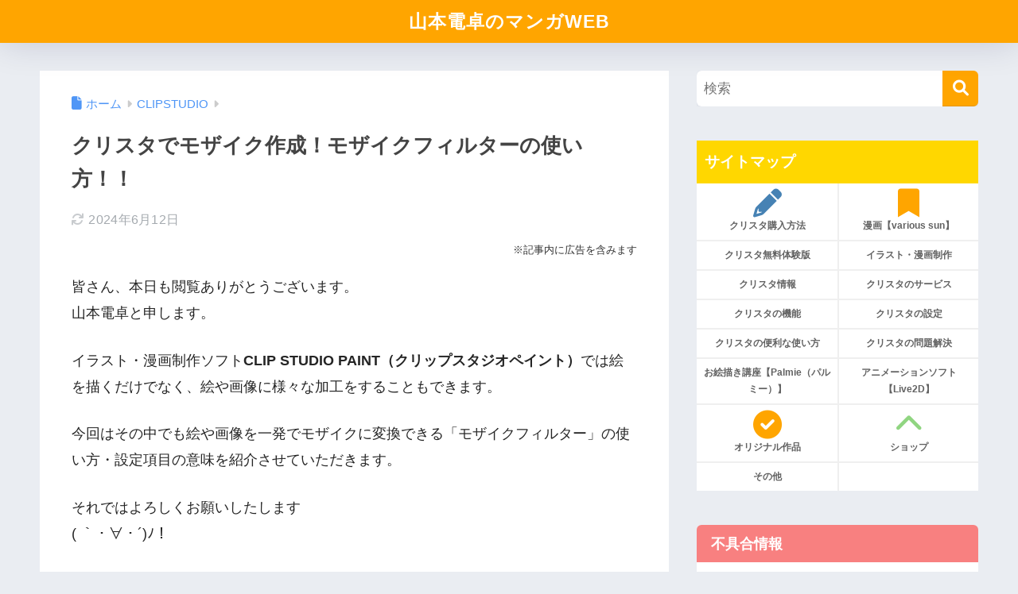

--- FILE ---
content_type: application/javascript; charset=utf-8;
request_url: https://dalc.valuecommerce.com/vcid?_s=https%3A%2F%2Fdentakumanga.com%2Fclipstudiopaint-filter-mosaic%2F
body_size: 174
content:
vc_id_callback({"vcid":"C0paGFO0vR_zjfdldar2AC1ZdIhg2mzBoNOSzedr1ZQogAM_FXtblbnwBlODO00f-bDZmcBOtKA","vcpub":"0.344059","t":"69672582"})